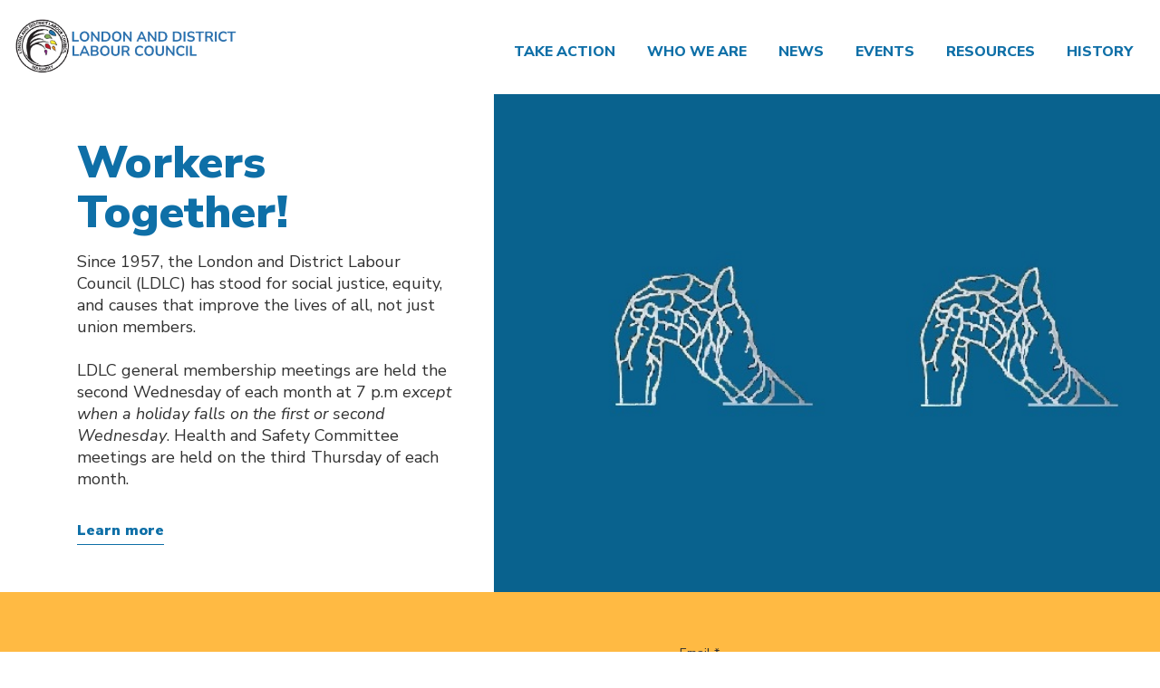

--- FILE ---
content_type: text/html; charset=UTF-8
request_url: https://londonlabour.ca/
body_size: 12075
content:
<!doctype html>
<html>
<head>
  <meta charset="utf-8">
  <meta name="viewport" content="width=device-width, initial-scale=1, shrink-to-fit=no">

  
    <link rel="stylesheet" href="https://stackpath.bootstrapcdn.com/bootstrap/4.1.3/css/bootstrap.min.css" integrity="sha384-MCw98/SFnGE8fJT3GXwEOngsV7Zt27NXFoaoApmYm81iuXoPkFOJwJ8ERdknLPMO" crossorigin="anonymous">
  <link rel="stylesheet" href="https://use.fontawesome.com/releases/v5.7.0/css/all.css" integrity="sha384-lZN37f5QGtY3VHgisS14W3ExzMWZxybE1SJSEsQp9S+oqd12jhcu+A56Ebc1zFSJ" crossorigin="anonymous">

  <!-- favicon -->
    <link rel="icon" type="image/png" sizes="32x32" href="">
  <link rel="icon" type="image/png" sizes="16x16" href="">

  <link rel="preconnect" href="https://fonts.googleapis.com">
  <link rel="preconnect" href="https://fonts.gstatic.com" crossorigin>
  <link href="https://fonts.googleapis.com/css2?family=Nunito+Sans:wght@400;700;800;900&display=swap" rel="stylesheet">
  
  
  
  <meta name='robots' content='index, follow, max-image-preview:large, max-snippet:-1, max-video-preview:-1' />
	<style>img:is([sizes="auto" i], [sizes^="auto," i]) { contain-intrinsic-size: 3000px 1500px }</style>
	    <script src="https://kit.fontawesome.com/c33a9be661.js" crossorigin="anonymous"></script>
    
	<!-- This site is optimized with the Yoast SEO plugin v26.2 - https://yoast.com/wordpress/plugins/seo/ -->
	<title>London and District Labour Council &#8211; London &amp; District Labour Council (London, ON, Canada)</title>
	<meta property="og:locale" content="en_US" />
	<meta property="og:description" content="Home page for the London and District Labour Council. London, Ontario, Canada. Since 1957, we&#039;ve been lifting everyone up!" />
	<meta property="article:publisher" content="https://www.facebook.com/londonlabour/" />
	<meta property="article:modified_time" content="2025-02-09T21:07:41+00:00" />
	<meta property="og:image" content="https://londonlabour.ca/wp-content/uploads/sites/49/2022/04/Tolpuddle-Martyrs-Monument-mod4.jpg" />
	<meta property="og:image:width" content="731" />
	<meta property="og:image:height" content="563" />
	<meta property="og:image:type" content="image/jpeg" />
	<meta name="twitter:site" content="@ldn_labour" />
	<script type="application/ld+json" class="yoast-schema-graph">{"@context":"https://schema.org","@graph":[{"@type":"WebPage","@id":"https://londonlabour.ca/","url":"https://londonlabour.ca/","name":"Home - London and District Labour Council","isPartOf":{"@id":"https://londonlabour.ca/#website"},"about":{"@id":"https://londonlabour.ca/#organization"},"primaryImageOfPage":{"@id":"https://londonlabour.ca/#primaryimage"},"image":{"@id":"https://londonlabour.ca/#primaryimage"},"thumbnailUrl":"https://londonlabour.ca/wp-content/uploads/sites/49/2022/04/Tolpuddle-Martyrs-Monument-mod4.jpg","datePublished":"2022-03-25T17:55:13+00:00","dateModified":"2025-02-09T21:07:41+00:00","description":"Home page for the London and District Labour Council. London, Ontario, Canada. Since 1957, we've been lifting everyone up!","breadcrumb":{"@id":"https://londonlabour.ca/#breadcrumb"},"inLanguage":"en-US","potentialAction":[{"@type":"ReadAction","target":["https://londonlabour.ca/"]}]},{"@type":"ImageObject","inLanguage":"en-US","@id":"https://londonlabour.ca/#primaryimage","url":"https://londonlabour.ca/wp-content/uploads/sites/49/2022/04/Tolpuddle-Martyrs-Monument-mod4.jpg","contentUrl":"https://londonlabour.ca/wp-content/uploads/sites/49/2022/04/Tolpuddle-Martyrs-Monument-mod4.jpg","width":731,"height":563,"caption":"\"Good Hands\" monument"},{"@type":"BreadcrumbList","@id":"https://londonlabour.ca/#breadcrumb","itemListElement":[{"@type":"ListItem","position":1,"name":"Home"}]},{"@type":"WebSite","@id":"https://londonlabour.ca/#website","url":"https://londonlabour.ca/","name":"London and District Labour Council","description":"London &amp; District Labour Council (London, ON, Canada)","publisher":{"@id":"https://londonlabour.ca/#organization"},"potentialAction":[{"@type":"SearchAction","target":{"@type":"EntryPoint","urlTemplate":"https://londonlabour.ca/?s={search_term_string}"},"query-input":{"@type":"PropertyValueSpecification","valueRequired":true,"valueName":"search_term_string"}}],"inLanguage":"en-US"},{"@type":"Organization","@id":"https://londonlabour.ca/#organization","name":"London and District Labour Council","url":"https://londonlabour.ca/","logo":{"@type":"ImageObject","inLanguage":"en-US","@id":"https://londonlabour.ca/#/schema/logo/image/","url":"https://londonlabour.ca/wp-content/uploads/sites/49/2022/03/London-Logo.jpg","contentUrl":"https://londonlabour.ca/wp-content/uploads/sites/49/2022/03/London-Logo.jpg","width":338,"height":328,"caption":"London and District Labour Council"},"image":{"@id":"https://londonlabour.ca/#/schema/logo/image/"},"sameAs":["https://www.facebook.com/londonlabour/","https://x.com/ldn_labour","https://www.instagram.com/ldn_labour/"]}]}</script>
	<meta name="google-site-verification" content="LyxA9j3foZOMEkTgqBw1k8H9R46X25gfQAaQw2-T6Es" />
	<!-- / Yoast SEO plugin. -->


<script type="text/javascript">
/* <![CDATA[ */
window._wpemojiSettings = {"baseUrl":"https:\/\/s.w.org\/images\/core\/emoji\/16.0.1\/72x72\/","ext":".png","svgUrl":"https:\/\/s.w.org\/images\/core\/emoji\/16.0.1\/svg\/","svgExt":".svg","source":{"concatemoji":"https:\/\/londonlabour.ca\/wp-includes\/js\/wp-emoji-release.min.js?ver=6.8.3"}};
/*! This file is auto-generated */
!function(s,n){var o,i,e;function c(e){try{var t={supportTests:e,timestamp:(new Date).valueOf()};sessionStorage.setItem(o,JSON.stringify(t))}catch(e){}}function p(e,t,n){e.clearRect(0,0,e.canvas.width,e.canvas.height),e.fillText(t,0,0);var t=new Uint32Array(e.getImageData(0,0,e.canvas.width,e.canvas.height).data),a=(e.clearRect(0,0,e.canvas.width,e.canvas.height),e.fillText(n,0,0),new Uint32Array(e.getImageData(0,0,e.canvas.width,e.canvas.height).data));return t.every(function(e,t){return e===a[t]})}function u(e,t){e.clearRect(0,0,e.canvas.width,e.canvas.height),e.fillText(t,0,0);for(var n=e.getImageData(16,16,1,1),a=0;a<n.data.length;a++)if(0!==n.data[a])return!1;return!0}function f(e,t,n,a){switch(t){case"flag":return n(e,"\ud83c\udff3\ufe0f\u200d\u26a7\ufe0f","\ud83c\udff3\ufe0f\u200b\u26a7\ufe0f")?!1:!n(e,"\ud83c\udde8\ud83c\uddf6","\ud83c\udde8\u200b\ud83c\uddf6")&&!n(e,"\ud83c\udff4\udb40\udc67\udb40\udc62\udb40\udc65\udb40\udc6e\udb40\udc67\udb40\udc7f","\ud83c\udff4\u200b\udb40\udc67\u200b\udb40\udc62\u200b\udb40\udc65\u200b\udb40\udc6e\u200b\udb40\udc67\u200b\udb40\udc7f");case"emoji":return!a(e,"\ud83e\udedf")}return!1}function g(e,t,n,a){var r="undefined"!=typeof WorkerGlobalScope&&self instanceof WorkerGlobalScope?new OffscreenCanvas(300,150):s.createElement("canvas"),o=r.getContext("2d",{willReadFrequently:!0}),i=(o.textBaseline="top",o.font="600 32px Arial",{});return e.forEach(function(e){i[e]=t(o,e,n,a)}),i}function t(e){var t=s.createElement("script");t.src=e,t.defer=!0,s.head.appendChild(t)}"undefined"!=typeof Promise&&(o="wpEmojiSettingsSupports",i=["flag","emoji"],n.supports={everything:!0,everythingExceptFlag:!0},e=new Promise(function(e){s.addEventListener("DOMContentLoaded",e,{once:!0})}),new Promise(function(t){var n=function(){try{var e=JSON.parse(sessionStorage.getItem(o));if("object"==typeof e&&"number"==typeof e.timestamp&&(new Date).valueOf()<e.timestamp+604800&&"object"==typeof e.supportTests)return e.supportTests}catch(e){}return null}();if(!n){if("undefined"!=typeof Worker&&"undefined"!=typeof OffscreenCanvas&&"undefined"!=typeof URL&&URL.createObjectURL&&"undefined"!=typeof Blob)try{var e="postMessage("+g.toString()+"("+[JSON.stringify(i),f.toString(),p.toString(),u.toString()].join(",")+"));",a=new Blob([e],{type:"text/javascript"}),r=new Worker(URL.createObjectURL(a),{name:"wpTestEmojiSupports"});return void(r.onmessage=function(e){c(n=e.data),r.terminate(),t(n)})}catch(e){}c(n=g(i,f,p,u))}t(n)}).then(function(e){for(var t in e)n.supports[t]=e[t],n.supports.everything=n.supports.everything&&n.supports[t],"flag"!==t&&(n.supports.everythingExceptFlag=n.supports.everythingExceptFlag&&n.supports[t]);n.supports.everythingExceptFlag=n.supports.everythingExceptFlag&&!n.supports.flag,n.DOMReady=!1,n.readyCallback=function(){n.DOMReady=!0}}).then(function(){return e}).then(function(){var e;n.supports.everything||(n.readyCallback(),(e=n.source||{}).concatemoji?t(e.concatemoji):e.wpemoji&&e.twemoji&&(t(e.twemoji),t(e.wpemoji)))}))}((window,document),window._wpemojiSettings);
/* ]]> */
</script>
<style id='wp-emoji-styles-inline-css' type='text/css'>

	img.wp-smiley, img.emoji {
		display: inline !important;
		border: none !important;
		box-shadow: none !important;
		height: 1em !important;
		width: 1em !important;
		margin: 0 0.07em !important;
		vertical-align: -0.1em !important;
		background: none !important;
		padding: 0 !important;
	}
</style>
<link rel='stylesheet' id='wp-block-library-css' href='https://londonlabour.ca/wp-includes/css/dist/block-library/style.min.css?ver=6.8.3' type='text/css' media='all' />
<style id='wp-block-library-theme-inline-css' type='text/css'>
.wp-block-audio :where(figcaption){color:#555;font-size:13px;text-align:center}.is-dark-theme .wp-block-audio :where(figcaption){color:#ffffffa6}.wp-block-audio{margin:0 0 1em}.wp-block-code{border:1px solid #ccc;border-radius:4px;font-family:Menlo,Consolas,monaco,monospace;padding:.8em 1em}.wp-block-embed :where(figcaption){color:#555;font-size:13px;text-align:center}.is-dark-theme .wp-block-embed :where(figcaption){color:#ffffffa6}.wp-block-embed{margin:0 0 1em}.blocks-gallery-caption{color:#555;font-size:13px;text-align:center}.is-dark-theme .blocks-gallery-caption{color:#ffffffa6}:root :where(.wp-block-image figcaption){color:#555;font-size:13px;text-align:center}.is-dark-theme :root :where(.wp-block-image figcaption){color:#ffffffa6}.wp-block-image{margin:0 0 1em}.wp-block-pullquote{border-bottom:4px solid;border-top:4px solid;color:currentColor;margin-bottom:1.75em}.wp-block-pullquote cite,.wp-block-pullquote footer,.wp-block-pullquote__citation{color:currentColor;font-size:.8125em;font-style:normal;text-transform:uppercase}.wp-block-quote{border-left:.25em solid;margin:0 0 1.75em;padding-left:1em}.wp-block-quote cite,.wp-block-quote footer{color:currentColor;font-size:.8125em;font-style:normal;position:relative}.wp-block-quote:where(.has-text-align-right){border-left:none;border-right:.25em solid;padding-left:0;padding-right:1em}.wp-block-quote:where(.has-text-align-center){border:none;padding-left:0}.wp-block-quote.is-large,.wp-block-quote.is-style-large,.wp-block-quote:where(.is-style-plain){border:none}.wp-block-search .wp-block-search__label{font-weight:700}.wp-block-search__button{border:1px solid #ccc;padding:.375em .625em}:where(.wp-block-group.has-background){padding:1.25em 2.375em}.wp-block-separator.has-css-opacity{opacity:.4}.wp-block-separator{border:none;border-bottom:2px solid;margin-left:auto;margin-right:auto}.wp-block-separator.has-alpha-channel-opacity{opacity:1}.wp-block-separator:not(.is-style-wide):not(.is-style-dots){width:100px}.wp-block-separator.has-background:not(.is-style-dots){border-bottom:none;height:1px}.wp-block-separator.has-background:not(.is-style-wide):not(.is-style-dots){height:2px}.wp-block-table{margin:0 0 1em}.wp-block-table td,.wp-block-table th{word-break:normal}.wp-block-table :where(figcaption){color:#555;font-size:13px;text-align:center}.is-dark-theme .wp-block-table :where(figcaption){color:#ffffffa6}.wp-block-video :where(figcaption){color:#555;font-size:13px;text-align:center}.is-dark-theme .wp-block-video :where(figcaption){color:#ffffffa6}.wp-block-video{margin:0 0 1em}:root :where(.wp-block-template-part.has-background){margin-bottom:0;margin-top:0;padding:1.25em 2.375em}
</style>
<style id='classic-theme-styles-inline-css' type='text/css'>
/*! This file is auto-generated */
.wp-block-button__link{color:#fff;background-color:#32373c;border-radius:9999px;box-shadow:none;text-decoration:none;padding:calc(.667em + 2px) calc(1.333em + 2px);font-size:1.125em}.wp-block-file__button{background:#32373c;color:#fff;text-decoration:none}
</style>
<style id='filebird-block-filebird-gallery-style-inline-css' type='text/css'>
ul.filebird-block-filebird-gallery{margin:auto!important;padding:0!important;width:100%}ul.filebird-block-filebird-gallery.layout-grid{display:grid;grid-gap:20px;align-items:stretch;grid-template-columns:repeat(var(--columns),1fr);justify-items:stretch}ul.filebird-block-filebird-gallery.layout-grid li img{border:1px solid #ccc;box-shadow:2px 2px 6px 0 rgba(0,0,0,.3);height:100%;max-width:100%;-o-object-fit:cover;object-fit:cover;width:100%}ul.filebird-block-filebird-gallery.layout-masonry{-moz-column-count:var(--columns);-moz-column-gap:var(--space);column-gap:var(--space);-moz-column-width:var(--min-width);columns:var(--min-width) var(--columns);display:block;overflow:auto}ul.filebird-block-filebird-gallery.layout-masonry li{margin-bottom:var(--space)}ul.filebird-block-filebird-gallery li{list-style:none}ul.filebird-block-filebird-gallery li figure{height:100%;margin:0;padding:0;position:relative;width:100%}ul.filebird-block-filebird-gallery li figure figcaption{background:linear-gradient(0deg,rgba(0,0,0,.7),rgba(0,0,0,.3) 70%,transparent);bottom:0;box-sizing:border-box;color:#fff;font-size:.8em;margin:0;max-height:100%;overflow:auto;padding:3em .77em .7em;position:absolute;text-align:center;width:100%;z-index:2}ul.filebird-block-filebird-gallery li figure figcaption a{color:inherit}

</style>
<style id='global-styles-inline-css' type='text/css'>
:root{--wp--preset--aspect-ratio--square: 1;--wp--preset--aspect-ratio--4-3: 4/3;--wp--preset--aspect-ratio--3-4: 3/4;--wp--preset--aspect-ratio--3-2: 3/2;--wp--preset--aspect-ratio--2-3: 2/3;--wp--preset--aspect-ratio--16-9: 16/9;--wp--preset--aspect-ratio--9-16: 9/16;--wp--preset--color--black: #000000;--wp--preset--color--cyan-bluish-gray: #abb8c3;--wp--preset--color--white: #ffffff;--wp--preset--color--pale-pink: #f78da7;--wp--preset--color--vivid-red: #cf2e2e;--wp--preset--color--luminous-vivid-orange: #ff6900;--wp--preset--color--luminous-vivid-amber: #fcb900;--wp--preset--color--light-green-cyan: #7bdcb5;--wp--preset--color--vivid-green-cyan: #00d084;--wp--preset--color--pale-cyan-blue: #8ed1fc;--wp--preset--color--vivid-cyan-blue: #0693e3;--wp--preset--color--vivid-purple: #9b51e0;--wp--preset--gradient--vivid-cyan-blue-to-vivid-purple: linear-gradient(135deg,rgba(6,147,227,1) 0%,rgb(155,81,224) 100%);--wp--preset--gradient--light-green-cyan-to-vivid-green-cyan: linear-gradient(135deg,rgb(122,220,180) 0%,rgb(0,208,130) 100%);--wp--preset--gradient--luminous-vivid-amber-to-luminous-vivid-orange: linear-gradient(135deg,rgba(252,185,0,1) 0%,rgba(255,105,0,1) 100%);--wp--preset--gradient--luminous-vivid-orange-to-vivid-red: linear-gradient(135deg,rgba(255,105,0,1) 0%,rgb(207,46,46) 100%);--wp--preset--gradient--very-light-gray-to-cyan-bluish-gray: linear-gradient(135deg,rgb(238,238,238) 0%,rgb(169,184,195) 100%);--wp--preset--gradient--cool-to-warm-spectrum: linear-gradient(135deg,rgb(74,234,220) 0%,rgb(151,120,209) 20%,rgb(207,42,186) 40%,rgb(238,44,130) 60%,rgb(251,105,98) 80%,rgb(254,248,76) 100%);--wp--preset--gradient--blush-light-purple: linear-gradient(135deg,rgb(255,206,236) 0%,rgb(152,150,240) 100%);--wp--preset--gradient--blush-bordeaux: linear-gradient(135deg,rgb(254,205,165) 0%,rgb(254,45,45) 50%,rgb(107,0,62) 100%);--wp--preset--gradient--luminous-dusk: linear-gradient(135deg,rgb(255,203,112) 0%,rgb(199,81,192) 50%,rgb(65,88,208) 100%);--wp--preset--gradient--pale-ocean: linear-gradient(135deg,rgb(255,245,203) 0%,rgb(182,227,212) 50%,rgb(51,167,181) 100%);--wp--preset--gradient--electric-grass: linear-gradient(135deg,rgb(202,248,128) 0%,rgb(113,206,126) 100%);--wp--preset--gradient--midnight: linear-gradient(135deg,rgb(2,3,129) 0%,rgb(40,116,252) 100%);--wp--preset--font-size--small: 13px;--wp--preset--font-size--medium: 20px;--wp--preset--font-size--large: 36px;--wp--preset--font-size--x-large: 42px;--wp--preset--spacing--20: 0.44rem;--wp--preset--spacing--30: 0.67rem;--wp--preset--spacing--40: 1rem;--wp--preset--spacing--50: 1.5rem;--wp--preset--spacing--60: 2.25rem;--wp--preset--spacing--70: 3.38rem;--wp--preset--spacing--80: 5.06rem;--wp--preset--shadow--natural: 6px 6px 9px rgba(0, 0, 0, 0.2);--wp--preset--shadow--deep: 12px 12px 50px rgba(0, 0, 0, 0.4);--wp--preset--shadow--sharp: 6px 6px 0px rgba(0, 0, 0, 0.2);--wp--preset--shadow--outlined: 6px 6px 0px -3px rgba(255, 255, 255, 1), 6px 6px rgba(0, 0, 0, 1);--wp--preset--shadow--crisp: 6px 6px 0px rgba(0, 0, 0, 1);}:where(.is-layout-flex){gap: 0.5em;}:where(.is-layout-grid){gap: 0.5em;}body .is-layout-flex{display: flex;}.is-layout-flex{flex-wrap: wrap;align-items: center;}.is-layout-flex > :is(*, div){margin: 0;}body .is-layout-grid{display: grid;}.is-layout-grid > :is(*, div){margin: 0;}:where(.wp-block-columns.is-layout-flex){gap: 2em;}:where(.wp-block-columns.is-layout-grid){gap: 2em;}:where(.wp-block-post-template.is-layout-flex){gap: 1.25em;}:where(.wp-block-post-template.is-layout-grid){gap: 1.25em;}.has-black-color{color: var(--wp--preset--color--black) !important;}.has-cyan-bluish-gray-color{color: var(--wp--preset--color--cyan-bluish-gray) !important;}.has-white-color{color: var(--wp--preset--color--white) !important;}.has-pale-pink-color{color: var(--wp--preset--color--pale-pink) !important;}.has-vivid-red-color{color: var(--wp--preset--color--vivid-red) !important;}.has-luminous-vivid-orange-color{color: var(--wp--preset--color--luminous-vivid-orange) !important;}.has-luminous-vivid-amber-color{color: var(--wp--preset--color--luminous-vivid-amber) !important;}.has-light-green-cyan-color{color: var(--wp--preset--color--light-green-cyan) !important;}.has-vivid-green-cyan-color{color: var(--wp--preset--color--vivid-green-cyan) !important;}.has-pale-cyan-blue-color{color: var(--wp--preset--color--pale-cyan-blue) !important;}.has-vivid-cyan-blue-color{color: var(--wp--preset--color--vivid-cyan-blue) !important;}.has-vivid-purple-color{color: var(--wp--preset--color--vivid-purple) !important;}.has-black-background-color{background-color: var(--wp--preset--color--black) !important;}.has-cyan-bluish-gray-background-color{background-color: var(--wp--preset--color--cyan-bluish-gray) !important;}.has-white-background-color{background-color: var(--wp--preset--color--white) !important;}.has-pale-pink-background-color{background-color: var(--wp--preset--color--pale-pink) !important;}.has-vivid-red-background-color{background-color: var(--wp--preset--color--vivid-red) !important;}.has-luminous-vivid-orange-background-color{background-color: var(--wp--preset--color--luminous-vivid-orange) !important;}.has-luminous-vivid-amber-background-color{background-color: var(--wp--preset--color--luminous-vivid-amber) !important;}.has-light-green-cyan-background-color{background-color: var(--wp--preset--color--light-green-cyan) !important;}.has-vivid-green-cyan-background-color{background-color: var(--wp--preset--color--vivid-green-cyan) !important;}.has-pale-cyan-blue-background-color{background-color: var(--wp--preset--color--pale-cyan-blue) !important;}.has-vivid-cyan-blue-background-color{background-color: var(--wp--preset--color--vivid-cyan-blue) !important;}.has-vivid-purple-background-color{background-color: var(--wp--preset--color--vivid-purple) !important;}.has-black-border-color{border-color: var(--wp--preset--color--black) !important;}.has-cyan-bluish-gray-border-color{border-color: var(--wp--preset--color--cyan-bluish-gray) !important;}.has-white-border-color{border-color: var(--wp--preset--color--white) !important;}.has-pale-pink-border-color{border-color: var(--wp--preset--color--pale-pink) !important;}.has-vivid-red-border-color{border-color: var(--wp--preset--color--vivid-red) !important;}.has-luminous-vivid-orange-border-color{border-color: var(--wp--preset--color--luminous-vivid-orange) !important;}.has-luminous-vivid-amber-border-color{border-color: var(--wp--preset--color--luminous-vivid-amber) !important;}.has-light-green-cyan-border-color{border-color: var(--wp--preset--color--light-green-cyan) !important;}.has-vivid-green-cyan-border-color{border-color: var(--wp--preset--color--vivid-green-cyan) !important;}.has-pale-cyan-blue-border-color{border-color: var(--wp--preset--color--pale-cyan-blue) !important;}.has-vivid-cyan-blue-border-color{border-color: var(--wp--preset--color--vivid-cyan-blue) !important;}.has-vivid-purple-border-color{border-color: var(--wp--preset--color--vivid-purple) !important;}.has-vivid-cyan-blue-to-vivid-purple-gradient-background{background: var(--wp--preset--gradient--vivid-cyan-blue-to-vivid-purple) !important;}.has-light-green-cyan-to-vivid-green-cyan-gradient-background{background: var(--wp--preset--gradient--light-green-cyan-to-vivid-green-cyan) !important;}.has-luminous-vivid-amber-to-luminous-vivid-orange-gradient-background{background: var(--wp--preset--gradient--luminous-vivid-amber-to-luminous-vivid-orange) !important;}.has-luminous-vivid-orange-to-vivid-red-gradient-background{background: var(--wp--preset--gradient--luminous-vivid-orange-to-vivid-red) !important;}.has-very-light-gray-to-cyan-bluish-gray-gradient-background{background: var(--wp--preset--gradient--very-light-gray-to-cyan-bluish-gray) !important;}.has-cool-to-warm-spectrum-gradient-background{background: var(--wp--preset--gradient--cool-to-warm-spectrum) !important;}.has-blush-light-purple-gradient-background{background: var(--wp--preset--gradient--blush-light-purple) !important;}.has-blush-bordeaux-gradient-background{background: var(--wp--preset--gradient--blush-bordeaux) !important;}.has-luminous-dusk-gradient-background{background: var(--wp--preset--gradient--luminous-dusk) !important;}.has-pale-ocean-gradient-background{background: var(--wp--preset--gradient--pale-ocean) !important;}.has-electric-grass-gradient-background{background: var(--wp--preset--gradient--electric-grass) !important;}.has-midnight-gradient-background{background: var(--wp--preset--gradient--midnight) !important;}.has-small-font-size{font-size: var(--wp--preset--font-size--small) !important;}.has-medium-font-size{font-size: var(--wp--preset--font-size--medium) !important;}.has-large-font-size{font-size: var(--wp--preset--font-size--large) !important;}.has-x-large-font-size{font-size: var(--wp--preset--font-size--x-large) !important;}
:where(.wp-block-post-template.is-layout-flex){gap: 1.25em;}:where(.wp-block-post-template.is-layout-grid){gap: 1.25em;}
:where(.wp-block-columns.is-layout-flex){gap: 2em;}:where(.wp-block-columns.is-layout-grid){gap: 2em;}
:root :where(.wp-block-pullquote){font-size: 1.5em;line-height: 1.6;}
</style>
<link rel='stylesheet' id='parent-style-css' href='https://londonlabour.ca/wp-content/themes/canadian-labour-congress/assets/css/style.css?ver=2.1.3.59' type='text/css' media='all' />
<link rel='stylesheet' id='child-style-css' href='https://londonlabour.ca/wp-content/themes/clc-union/assets/css/theme.css?ver=1.0.15' type='text/css' media='all' />
<link rel='stylesheet' id='child-style_ie-fixes-css' href='https://londonlabour.ca/wp-content/themes/clc-union/assets/css/IE_fixes.css?ver=1.0.15' type='text/css' media='all' />
<link rel='stylesheet' id='clc-css' href='https://londonlabour.ca/wp-content/themes/canadian-labour-congress/assets/css/style.css?ver=1.0.15' type='text/css' media='all' />
<script type="text/javascript" src="https://londonlabour.ca/wp-includes/js/jquery/jquery.min.js?ver=3.7.1" id="jquery-core-js"></script>
<script type="text/javascript" src="https://londonlabour.ca/wp-includes/js/jquery/jquery-migrate.min.js?ver=3.4.1" id="jquery-migrate-js"></script>
<link rel="https://api.w.org/" href="https://londonlabour.ca/wp-json/" /><link rel="alternate" title="JSON" type="application/json" href="https://londonlabour.ca/wp-json/wp/v2/pages/46" /><link rel="EditURI" type="application/rsd+xml" title="RSD" href="https://londonlabour.ca/xmlrpc.php?rsd" />
<link rel='shortlink' href='https://londonlabour.ca/' />
<link rel="alternate" title="oEmbed (JSON)" type="application/json+oembed" href="https://londonlabour.ca/wp-json/oembed/1.0/embed?url=https%3A%2F%2Flondonlabour.ca%2F" />
<link rel="alternate" title="oEmbed (XML)" type="text/xml+oembed" href="https://londonlabour.ca/wp-json/oembed/1.0/embed?url=https%3A%2F%2Flondonlabour.ca%2F&#038;format=xml" />
<link rel="icon" href="https://londonlabour.ca/wp-content/uploads/sites/49/2022/04/cropped-London-Favicon-32x32.jpg" sizes="32x32" />
<link rel="icon" href="https://londonlabour.ca/wp-content/uploads/sites/49/2022/04/cropped-London-Favicon-192x192.jpg" sizes="192x192" />
<link rel="apple-touch-icon" href="https://londonlabour.ca/wp-content/uploads/sites/49/2022/04/cropped-London-Favicon-180x180.jpg" />
<meta name="msapplication-TileImage" content="https://londonlabour.ca/wp-content/uploads/sites/49/2022/04/cropped-London-Favicon-270x270.jpg" />

</head>


<body class="home wp-singular page-template page-template-front-page page-template-front-page-php page page-id-46 wp-embed-responsive wp-theme-canadian-labour-congress wp-child-theme-clc-union clc-union theme-option-layout-1 ">

  
<header class="clc-union__header">

<nav class="clc-union__navbar navbar navbar-expand-lg">
  <div class="clc-union__header-top">
    <a class="clc-union-header__logo" href="https://londonlabour.ca"><img src="https://londonlabour.ca/wp-content/uploads/sites/49/2022/04/ldlc-permanent-logo_withtext_resize.png" alt="London and District Labour Council Logo"/> </a>
    <button class="navbar-toggler clc-header__left d-block d-lg-none collapsed" type="button" data-toggle="collapse" data-target="#navbarMain" aria-controls="navbarMain" aria-expanded="false" aria-label="Toggle navigation">
      <span class="navbar-toggler-icon"><i class="fas fa-bars"></i><i class="fas fa-times"></i></span>
    </button>
  </div>

  <div class="collapse navbar-collapse navbar-menu union-navbar-menu" id="navbarMain">
    <div class="union-navbar-inner-container">
      <ul id="menu-menu-1" class="union-menu"><li id="menu-item-61" class="menu-item menu-item-type-post_type menu-item-object-page menu-item-61"><a href="https://londonlabour.ca/take-action/">Take Action</a></li>
<li id="menu-item-63" class="menu-item menu-item-type-post_type menu-item-object-page menu-item-63"><a href="https://londonlabour.ca/who-we-are/">Who We Are</a></li>
<li id="menu-item-58" class="menu-item menu-item-type-post_type menu-item-object-page menu-item-58"><a href="https://londonlabour.ca/news/">News</a></li>
<li id="menu-item-57" class="menu-item menu-item-type-post_type menu-item-object-page menu-item-57"><a href="https://londonlabour.ca/events/">Events</a></li>
<li id="menu-item-59" class="menu-item menu-item-type-post_type menu-item-object-page menu-item-59"><a href="https://londonlabour.ca/resources/">Resources</a></li>
<li id="menu-item-156" class="menu-item menu-item-type-post_type menu-item-object-page menu-item-156"><a href="https://londonlabour.ca/history/">History</a></li>
</ul>            <div class="clc-union__header-footer">
        <a href="tel:Use the <a href="https://londonlabour.ca/campaigns/get-involved-with-ldlc/">Take Action</a> link to contact us<br />
<a href="https://www.youtube.com/@LondonandDistrictLabourCouncil">LDLC YouTube</a>">Use the <a href="https://londonlabour.ca/campaigns/get-involved-with-ldlc/">Take Action</a> link to contact us<br />
<a href="https://www.youtube.com/@LondonandDistrictLabourCouncil">LDLC YouTube</a></a>
        <p>
          London and District Labour Council<br />PO Box 52062 RPO Commissioners          <br>London, ON N6C 0A1        </p>
        <div class="d-flex">
        <a href="https://www.facebook.com/londonlabour" class="clc-nav__social" target="_blank" aria-label="Facebook"><i class="fab fa-facebook-f"></i></a>            <a href="https://twitter.com/ldn_labour" class="clc-nav__social" target="_blank" aria-label="Twitter"><i class="fab fa-twitter"></i></a>            <a href="https://www.instagram.com/ldn_labour" class="clc-nav__social" target="_blank" aria-label="Instagram"><i class="fab fa-instagram"></i></a>          </div>
      </div> 
    </div>
 
  </div>

</nav>

</header>
<section class="union-homepage__union-main-banner">
  <div class="container">
    <div class="row union-main-banner__row">
        <div class="col-md-7 order-md-2 col-sm--full-width union-main-banner__image-container">
          <img width="731" height="563" src="https://londonlabour.ca/wp-content/uploads/sites/49/2022/04/Tolpuddle-Martyrs-Monument-mod4.jpg" class="union-main-banner__image" alt="&quot;Good Hands&quot; monument" decoding="async" fetchpriority="high" srcset="https://londonlabour.ca/wp-content/uploads/sites/49/2022/04/Tolpuddle-Martyrs-Monument-mod4.jpg 731w, https://londonlabour.ca/wp-content/uploads/sites/49/2022/04/Tolpuddle-Martyrs-Monument-mod4-300x231.jpg 300w, https://londonlabour.ca/wp-content/uploads/sites/49/2022/04/Tolpuddle-Martyrs-Monument-mod4-260x200.jpg 260w" sizes="(max-width: 731px) 100vw, 731px" />        </div>
        <div class="col-md-5 order-md-1 union-main-banner__container ">
          <h1 class="union-main-banner__title">Workers Together!</h1>
          <p class="union-main-banner__content">Since 1957, the London and District Labour Council (LDLC) has stood for social justice, equity, and causes that improve the lives of all, not just union members.<br /><br />LDLC general membership meetings are held the second Wednesday of each month at 7 p.m <i>except when a holiday falls on the first or second Wednesday</i>. Health and Safety Committee meetings are held on the third Thursday of each month.<br /></p>

                      <a href="https://londonlabour.ca/who-we-are/" class="btn clc-button section__seemore section__seemore--underline">Learn more</a>
                  </div>
    </div>
  </div>  
</section>

<section class="newsletter-cta__section">
  <div class="container">
    <div class="row newsletter-cta__row">
      <div class="col-md-6 newsletter-cta__content-column">
        <img class="newsletter-cta__icon" src="https://londonlabour.ca/wp-content/themes/clc-union/assets/img/newsletter-icon@2x.png" alt="Email image" />
        <div class="newsletter-cta__content">
          <h2 class="newsletter-cta__header">
            Stay Informed with LDLC          </h2>
          <p>
            <p>Sign up for email updates.</p>
          </p>
        </div>  
      </div>
      <div class="col-md-5 offset-md-1 clc-action-form">
        <div class="union-newsletter-cta__cta-form">
            <link href='' rel='stylesheet' type='text/css' /><script src='https://actionnetwork.org/widgets/v4/form/newsletter-41?format=js&source=widget'></script><div id='can-form-area-newsletter-41' style='width: 100%'><!-- this div is the target for our HTML insertion --></div>        </div>
      </div>
    </div>
  </div>


</section>
<section class="homepage-news__section">
<div class="container">
  <div class="section__title">
    <h2> News </h2>
  </div>
	<div class="row clc-tiles">
     

  <div class="clc-tile col-md-6 col-lg-4 ">     
    <article class="card clc-card clc-card--post is--vertical h-100  pb-4 ">
              <div class="clc-card__image  mt-3 clc-card__image--clc-news">

                    <a href="/clc-news/?id=20614" aria-hidden="true" role="presentation">
             
                <img width="300" height="200" src="https://canadianlabour.ca/wp-content/uploads/2023/09/clc-flag-1024x702-1-400x274.png" class="attachment-medium size-medium" alt="" loading="lazy">
                                    </a>
        </div>
            <div class="card-body clc-card__body d-flex w-100 flex-column card--spacing ">
        <div class="card-overflow-container" data-height="240" style="max-height: 240px;">
                                                      <h2 class="card-title">Statement – On the Canada–China Strategic Partnership</h2>
                                <div class=" clc-date ">January 16, 2026</div>
                                         
            <span class="card-text">Today’s announcement of a new strategic partnership between the Government of Canada and the People’s&hellip;</span>
                            </div>
        
      </div>
      <a href="/clc-news/?id=20614" class="overlay-link"><div class="sr-only">Click to open the link</div></a>
    </article>


    </div>

   

  <div class="clc-tile col-md-6 col-lg-4 ">     
    <article class="card clc-card clc-card--post is--vertical h-100  pb-4 ">
              <div class="clc-card__image  mt-3 clc-card__image--clc-news">

                    <a href="/clc-news/?id=20603" aria-hidden="true" role="presentation">
             
                <img width="300" height="200" src="https://canadianlabour.ca/wp-content/uploads/2026/01/Image-3-400x300.jpg" class="attachment-medium size-medium" alt="" loading="lazy">
                                    </a>
        </div>
            <div class="card-body clc-card__body d-flex w-100 flex-column card--spacing ">
        <div class="card-overflow-container" data-height="240" style="max-height: 240px;">
                                                      <h2 class="card-title">Workers Must Come First in CUSMA — No Trade Deal at the Expense of Jobs, Industry, or Public Services</h2>
                                <div class=" clc-date ">January 15, 2026</div>
                                         
            <span class="card-text">OTTAWA – Today, Canada’s unions met Minister Dominic LeBlanc, Minister responsible for Canada-U.S. Trade, Intergovernmental&hellip;</span>
                            </div>
        
      </div>
      <a href="/clc-news/?id=20603" class="overlay-link"><div class="sr-only">Click to open the link</div></a>
    </article>


    </div>

   

  <div class="clc-tile col-md-6 col-lg-4 ">     
    <article class="card clc-card clc-card--post is--vertical h-100  pb-4 ">
              <div class="clc-card__image  mt-3 clc-card__image--clc-news">

                    <a href="/clc-news/?id=20574" aria-hidden="true" role="presentation">
             
                <img width="300" height="200" src="https://canadianlabour.ca/wp-content/uploads/2026/01/Edu_RetirementWebinar_Banner_v02-400x210.jpg" class="attachment-medium size-medium" alt="Older adult using a laptop at home" loading="lazy">
                                    </a>
        </div>
            <div class="card-body clc-card__body d-flex w-100 flex-column card--spacing ">
        <div class="card-overflow-container" data-height="240" style="max-height: 240px;">
                                                      <h2 class="card-title">Canadian Labour Congress Launches New Webinar Series: The Issues and You</h2>
                                <div class=" clc-date ">January 9, 2026</div>
                                         
            <span class="card-text">The Canadian Labour Congress (CLC) is launching a new webinar series in 2026, The Issues&hellip;</span>
                            </div>
        
      </div>
      <a href="/clc-news/?id=20574" class="overlay-link"><div class="sr-only">Click to open the link</div></a>
    </article>


    </div>

   

  <div class="clc-tile col-md-6 col-lg-4 ">     
    <article class="card clc-card clc-card--post is--vertical h-100  pb-4 ">
              <div class="clc-card__image  mt-3 clc-card__image--clc-news">

                    <a href="/clc-news/?id=20548" aria-hidden="true" role="presentation">
             
                <img width="300" height="200" src="https://canadianlabour.ca/wp-content/uploads/2026/01/flag-34776_1280-400x266.jpg" class="attachment-medium size-medium" alt="" loading="lazy">
                                    </a>
        </div>
            <div class="card-body clc-card__body d-flex w-100 flex-column card--spacing ">
        <div class="card-overflow-container" data-height="240" style="max-height: 240px;">
                                                      <h2 class="card-title">Canadian Labour Congress Joins International Labour Movement in Condemning U.S. Military Aggression and Violation of Venezuela’s Sovereignty</h2>
                                <div class=" clc-date ">January 5, 2026</div>
                                         
            <span class="card-text">The Canadian Labour Congress (CLC) joins the international labour movement, including the International Trade Union&hellip;</span>
                            </div>
        
      </div>
      <a href="/clc-news/?id=20548" class="overlay-link"><div class="sr-only">Click to open the link</div></a>
    </article>


    </div>

   

  <div class="clc-tile col-md-6 col-lg-4 ">     
    <article class="card clc-card clc-card--post is--vertical h-100  pb-4 ">
              <div class="clc-card__image  mt-3 clc-card__image--clc-news">

                    <a href="/clc-news/?id=20520" aria-hidden="true" role="presentation">
             
                <img width="300" height="200" src="https://canadianlabour.ca/wp-content/uploads/2025/12/MigrantWorkersDay_1920x1080_EN-400x225.png" class="attachment-medium size-medium" alt="" loading="lazy">
                                    </a>
        </div>
            <div class="card-body clc-card__body d-flex w-100 flex-column card--spacing ">
        <div class="card-overflow-container" data-height="240" style="max-height: 240px;">
                                                      <h2 class="card-title">Migrant workers deserve equal rights and opportunities</h2>
                                <div class=" clc-date ">December 18, 2025</div>
                                         
            <span class="card-text">Canada’s unions are marking International Migrants Day by continuing to call for equal rights and&hellip;</span>
                            </div>
        
      </div>
      <a href="/clc-news/?id=20520" class="overlay-link"><div class="sr-only">Click to open the link</div></a>
    </article>


    </div>

   

  <div class="clc-tile col-md-6 col-lg-4 ">     
    <article class="card clc-card clc-card--post is--vertical h-100  pb-4 ">
              <div class="clc-card__image  mt-3 clc-card__image--clc-news">

                    <a href="/clc-news/?id=20538" aria-hidden="true" role="presentation">
             
                <img width="300" height="200" src="https://canadianlabour.ca/wp-content/uploads/2025/12/2012-026-400x300.jpg" class="attachment-medium size-medium" alt="" loading="lazy">
                                    </a>
        </div>
            <div class="card-body clc-card__body d-flex w-100 flex-column card--spacing ">
        <div class="card-overflow-container" data-height="240" style="max-height: 240px;">
                                                      <h2 class="card-title">Result of judicial review further strengthens the need for an empowered CORE to ensure corporate accountability of Canadian companies</h2>
                                <div class=" clc-date ">December 17, 2025</div>
                                         
            <span class="card-text">As part of a longstanding commitment to improving living and working conditions for Bangladeshi garment&hellip;</span>
                            </div>
        
      </div>
      <a href="/clc-news/?id=20538" class="overlay-link"><div class="sr-only">Click to open the link</div></a>
    </article>


    </div>

  	</div>
  <div class="row">
    <div class="col-12 d-flex justify-content-center">
      <a href=/news class="btn clc-button section__seemore section__seemore--underline">See All News</a>
    </div>
  </div>


</div>
</section>

<section class="homepage-action__section">

  <div class="container">
    <div class="section__title">
      <h2> Take Action </h2>
    </div>
    </div>

  <div class="container">
          <div class="row">
              <div class="container wide-action-card">
      <div class="row">
                
        <div class="col-lg-7 col-xl-8 wide-action-card__image">
          <div class="wide-action-card__image">
            <img width="731" height="563" src="https://londonlabour.ca/wp-content/uploads/sites/49/2022/04/Tolpuddle-Martyrs-Monument-mod4.jpg" class="attachment-large size-large wp-post-image" alt="&quot;Good Hands&quot; monument" decoding="async" srcset="https://londonlabour.ca/wp-content/uploads/sites/49/2022/04/Tolpuddle-Martyrs-Monument-mod4.jpg 731w, https://londonlabour.ca/wp-content/uploads/sites/49/2022/04/Tolpuddle-Martyrs-Monument-mod4-300x231.jpg 300w, https://londonlabour.ca/wp-content/uploads/sites/49/2022/04/Tolpuddle-Martyrs-Monument-mod4-260x200.jpg 260w" sizes="(max-width: 731px) 100vw, 731px" />          </div>
        </div>

        <div class="col-md-12 col-xl-4 col-lg-5 wide-action-card__content-container">
          <h2 class="card-title mb-3">Get Involved with LDLC!</h2>
          <p class="wide-action-card__content">Would you like to join a committee? Do you need to contact us? Are you willing to volunteer at the&hellip;</p>
          <a href="https://londonlabour.ca/campaigns/get-involved-with-ldlc/" class="btn btn-primary clc-button clc-button--inverted">
            Sign Petition          </a>
        </div>

      </div>
      <a href="https://londonlabour.ca/campaigns/get-involved-with-ldlc/" class="overlay-link"></a>
    </div>    <div class="container wide-action-card">
      <div class="row">
                
        <div class="col-lg-7 col-xl-8 wide-action-card__image">
          <div class="wide-action-card__image">
            <img/>          </div>
        </div>

        <div class="col-md-12 col-xl-4 col-lg-5 wide-action-card__content-container">
          <h2 class="card-title mb-3">Laurentian Faculty on Strike: Support Jointly Sponsored Pension Plans</h2>
          <p class="wide-action-card__content">Solidarity with Laurentian University Faculty Association members The following is from OCUFA: Laurentian University faculty, academic librarians and professional academic staff members are on&hellip;</p>
          <a href="https://londonlabour.ca/campaigns/laurentian-faculty-on-strike-support-jointly-sponsored-pension-plans/" class="btn btn-primary clc-button clc-button--inverted">
            View Action          </a>
        </div>

      </div>
      <a href="https://londonlabour.ca/campaigns/laurentian-faculty-on-strike-support-jointly-sponsored-pension-plans/" class="overlay-link"></a>
    </div>
        <div class="col-12 d-flex justify-content-center">
          <a href="/take-action" class="btn clc-button section__seemore section__seemore--underline">See All Actions</a>
        </div>
      </div>
    </div>
  </section>



<section class="homepage-event__section">
  <div class="container">
    <div class="section__title">
      <h2> Events </h2>
    </div>
	  <div class="row clc-tiles">
      
        <div class="clc-tile col-md-6 col-lg-4 ">
          
    <article class="card clc-card clc-card--events is--vertical h-100  pb-4 ">
              <div class="clc-card__image clc-card__image--placeholder mt-3 ">

                    <a href="https://londonlabour.ca/events/geco-motivators-meeting/" aria-hidden="true" role="presentation">
                      </a>
        </div>
            <div class="card-body clc-card__body d-flex w-100 flex-column card--spacing ">
        <div class="card-overflow-container" data-height="200" style="max-height: 200px;">
                                                      <h2 class="card-title">GECO Motivators Meeting</h2>
                                <div class=" clc-date ">January 22, 2026</div>
                                                              <div class="clc-card__address">635 Wilton Grove Road, London, ON</div>
                  </div>
                  <a href="https://londonlabour.ca/events/geco-motivators-meeting/" class="btn btn-primary clc-button clc-button--inverted" aria-label="Read GECO Motivators Meeting">
                          View Event              <i class=""></i>
                      </a>
        
      </div>
      <a href="https://londonlabour.ca/events/geco-motivators-meeting/" class="overlay-link"><div class="sr-only">Click to open the link</div></a>
    </article>


          </div>

      
        <div class="clc-tile col-md-6 col-lg-4 ">
          
    <article class="card clc-card clc-card--events is--vertical h-100  pb-4 ">
              <div class="clc-card__image  mt-3 ">

                    <a href="https://londonlabour.ca/events/ontario-health-coalition-health-action-assembly-2/" aria-hidden="true" role="presentation">
            <img width="1024" height="341" src="https://londonlabour.ca/wp-content/uploads/sites/49/2024/03/logo_ohc_border-1024x341.png" class="attachment-large size-large" alt="Ontario Health Coalition" style="object-position:50% 50%;" decoding="async" srcset="https://londonlabour.ca/wp-content/uploads/sites/49/2024/03/logo_ohc_border-1024x341.png 1024w, https://londonlabour.ca/wp-content/uploads/sites/49/2024/03/logo_ohc_border-300x100.png 300w, https://londonlabour.ca/wp-content/uploads/sites/49/2024/03/logo_ohc_border-768x256.png 768w, https://londonlabour.ca/wp-content/uploads/sites/49/2024/03/logo_ohc_border-600x200.png 600w, https://londonlabour.ca/wp-content/uploads/sites/49/2024/03/logo_ohc_border.png 1200w" sizes="(max-width: 1024px) 100vw, 1024px" />          </a>
        </div>
            <div class="card-body clc-card__body d-flex w-100 flex-column card--spacing ">
        <div class="card-overflow-container" data-height="200" style="max-height: 200px;">
                                                      <h2 class="card-title">Ontario Health Coalition: Health Action Assembly</h2>
                                <div class=" clc-date ">January 24, 2026</div>
                                                              <div class="clc-card__address">20 Grosvenor Street, Toronto, ON</div>
                  </div>
                  <a href="https://londonlabour.ca/events/ontario-health-coalition-health-action-assembly-2/" class="btn btn-primary clc-button clc-button--inverted" aria-label="Read Ontario Health Coalition: Health Action Assembly">
                          View Event              <i class=""></i>
                      </a>
        
      </div>
      <a href="https://londonlabour.ca/events/ontario-health-coalition-health-action-assembly-2/" class="overlay-link"><div class="sr-only">Click to open the link</div></a>
    </article>


          </div>

      
        <div class="clc-tile col-md-6 col-lg-4 ">
          
    <article class="card clc-card clc-card--events is--vertical h-100  pb-4 ">
              <div class="clc-card__image  mt-3 ">

                    <a href="https://londonlabour.ca/events/ldlc-feb-11-2026-hybrid-general-meeting/" aria-hidden="true" role="presentation">
            <img width="731" height="563" src="https://londonlabour.ca/wp-content/uploads/sites/49/2022/04/Tolpuddle-Martyrs-Monument-mod4.jpg" class="attachment-large size-large" alt="&quot;Good Hands&quot; monument" style="object-position:50% 50%;" decoding="async" srcset="https://londonlabour.ca/wp-content/uploads/sites/49/2022/04/Tolpuddle-Martyrs-Monument-mod4.jpg 731w, https://londonlabour.ca/wp-content/uploads/sites/49/2022/04/Tolpuddle-Martyrs-Monument-mod4-300x231.jpg 300w, https://londonlabour.ca/wp-content/uploads/sites/49/2022/04/Tolpuddle-Martyrs-Monument-mod4-260x200.jpg 260w" sizes="(max-width: 731px) 100vw, 731px" />          </a>
        </div>
            <div class="card-body clc-card__body d-flex w-100 flex-column card--spacing ">
        <div class="card-overflow-container" data-height="200" style="max-height: 200px;">
                                                      <h2 class="card-title">LDLC Feb 11, 2026 Hybrid General Meeting</h2>
                                <div class=" clc-date ">February 11, 2026</div>
                                                              <div class="clc-card__address">1092 Dearness Drive, London, ON</div>
                  </div>
                  <a href="https://londonlabour.ca/events/ldlc-feb-11-2026-hybrid-general-meeting/" class="btn btn-primary clc-button clc-button--inverted" aria-label="Read LDLC Feb 11, 2026 Hybrid General Meeting">
                          View Event              <i class=""></i>
                      </a>
        
      </div>
      <a href="https://londonlabour.ca/events/ldlc-feb-11-2026-hybrid-general-meeting/" class="overlay-link"><div class="sr-only">Click to open the link</div></a>
    </article>


          </div>

            <div class="col-12 d-flex justify-content-center">
        <a href="/events" class="btn clc-button section__seemore section__seemore--underline">
          See All Events        </a>
      </div>
    </div>
  </div>
</section>




<footer class="clc-union__union-footer">
  <div class="container union-footer__menu">
    <div class="row">

      <div class="col-md-6">
                  <div class="mb-5">
            <p>
              We are a member of            </p>
                          <a href="https://canadianlabour.ca/" class="footer__link" target="_blank">Canadian Labour Congress</a>
                          <a href="https://ofl.ca/" class="footer__link" target="_blank">Ontario Federation of Labour</a>
                      </div>
              </div>

      <div class="col-md-6 mb-5 mb-md-0 d-flex align-items-md-end flex-column">
        <p class="text-align-md-right text-md-right">
          Use the <a href="https://londonlabour.ca/campaigns/get-involved-with-ldlc/">Take Action</a> link to contact us<br />
<a href="https://www.youtube.com/@LondonandDistrictLabourCouncil">LDLC YouTube</a>          <br>London and District Labour Council<br />PO Box 52062 RPO Commissioners          <br>London, ON N6C 0A1        </p>
      </div>

      <div class="col-md-6 mb-5 mb-md-0">
        <a href="https://canadianlabour.ca/privacy-policy/" class="footer__link--privacy" target="_blank">Privacy Policy</a>
        <!-- <a href="/member-portal" class="btn clc-button section__seemore section__seemore--underline section__seemore--secondary">Member Portal</a> -->
      </div>

      <div class="col-md-6 d-flex align-items-md-end flex-column">
        <div class="d-flex">
          <a href="https://www.facebook.com/londonlabour" class="clc-nav__social" target="_blank" aria-label="Facebook"><i class="fab fa-facebook-f"></i></a>          <a href="https://twitter.com/ldn_labour" class="clc-nav__social" target="_blank" aria-label="Twitter"><i class="fab fa-twitter"></i></a>          <a href="https://www.instagram.com/ldn_labour" class="clc-nav__social" target="_blank" aria-label="Instagram"><i class="fab fa-instagram"></i></a>                  </div>
      </div>

    </div>
  </div>
</footer>



<script>
  // For hustle popup
  const matches = "<link href='' rel='stylesheet' type='text/css' /><script src='https://actionnetwork.org/widgets/v4/form/newsletter-pop-up-22?format=js&source=widget'><\/script><div id='can-form-area-newsletter-pop-up-22' style='width: 100%'><!-- this div is the target for our HTML insertion --></div> ";
</script>

<script>
	    
	    console.log("union theme");
	    // Get the iframe element

// Define a function to manipulate the iframe content
function manipulateIframeContent() {
    // Get the iframe element
    var iframe = document.getElementById('can_embed_iframe');

    // Check if the iframe is available
    if (iframe) {
        // Listen for the load event on the iframe
        iframe.onload = function() {
            // Access the content window of the iframe
            var iframeContent = iframe.contentWindow;

            // Find the label element within the iframe content
            var label = iframeContent.document.querySelector('.donate_amount');

            // Get the text content of the label
            var labelText = label.textContent;

            // Replace "CAD" with "$"
            labelText = labelText.replace('CAD', '$');

            // Update the label's text content with the modified text
            label.textContent = labelText;
        };
    } else {
	    console.log("no iframe");
    }
}

// Wait for the DOMContentLoaded event before manipulating the iframe content
document.addEventListener('DOMContentLoaded', function() {
    manipulateIframeContent();
});


console.log(label);

</script>


<script src="https://code.jquery.com/jquery-3.3.1.min.js" integrity="sha256-FgpCb/KJQlLNfOu91ta32o/NMZxltwRo8QtmkMRdAu8=" crossorigin="anonymous"></script>
<script src="https://cdnjs.cloudflare.com/ajax/libs/popper.js/1.14.3/umd/popper.min.js" integrity="sha384-ZMP7rVo3mIykV+2+9J3UJ46jBk0WLaUAdn689aCwoqbBJiSnjAK/l8WvCWPIPm49" crossorigin="anonymous"></script>
<script src="https://stackpath.bootstrapcdn.com/bootstrap/4.1.3/js/bootstrap.min.js" integrity="sha384-ChfqqxuZUCnJSK3+MXmPNIyE6ZbWh2IMqE241rYiqJxyMiZ6OW/JmZQ5stwEULTy" crossorigin="anonymous"></script>
<script type="speculationrules">
{"prefetch":[{"source":"document","where":{"and":[{"href_matches":"\/*"},{"not":{"href_matches":["\/wp-*.php","\/wp-admin\/*","\/wp-content\/uploads\/sites\/49\/*","\/wp-content\/*","\/wp-content\/plugins\/*","\/wp-content\/themes\/clc-union\/*","\/wp-content\/themes\/canadian-labour-congress\/*","\/*\\?(.+)"]}},{"not":{"selector_matches":"a[rel~=\"nofollow\"]"}},{"not":{"selector_matches":".no-prefetch, .no-prefetch a"}}]},"eagerness":"conservative"}]}
</script>
<script type="text/javascript" src="https://londonlabour.ca/wp-content/themes/clc-union/assets/js/main.js?ver=1.0.15" id="main-child-js"></script>
<script type="text/javascript" src="https://londonlabour.ca/wp-content/themes/canadian-labour-congress/assets/js/superclamp.min.js?ver=1.0.15" id="clamp.min-js"></script>
<script type="text/javascript" src="https://londonlabour.ca/wp-content/themes/canadian-labour-congress/assets/js/ouical.min.js?ver=1.0.15" id="ouical.min-js"></script>
<script type="text/javascript" src="https://londonlabour.ca/wp-includes/js/underscore.min.js?ver=1.13.7" id="underscore-js"></script>
<script type="text/javascript" id="wp-util-js-extra">
/* <![CDATA[ */
var _wpUtilSettings = {"ajax":{"url":"\/wp-admin\/admin-ajax.php"}};
/* ]]> */
</script>
<script type="text/javascript" src="https://londonlabour.ca/wp-includes/js/wp-util.min.js?ver=6.8.3" id="wp-util-js"></script>
<script type="text/javascript" src="https://londonlabour.ca/wp-content/themes/canadian-labour-congress/assets/js/slick.min.js?ver=1.0.15" id="slick.min-js"></script>
<script type="text/javascript" src="https://londonlabour.ca/wp-content/themes/canadian-labour-congress/assets/js/main.js?ver=1.0.15" id="main-js"></script>
<script>(function(){function c(){var b=a.contentDocument||a.contentWindow.document;if(b){var d=b.createElement('script');d.innerHTML="window.__CF$cv$params={r:'9c188a5fea55f4d4',t:'MTc2OTAxNjYzNy4wMDAwMDA='};var a=document.createElement('script');a.nonce='';a.src='/cdn-cgi/challenge-platform/scripts/jsd/main.js';document.getElementsByTagName('head')[0].appendChild(a);";b.getElementsByTagName('head')[0].appendChild(d)}}if(document.body){var a=document.createElement('iframe');a.height=1;a.width=1;a.style.position='absolute';a.style.top=0;a.style.left=0;a.style.border='none';a.style.visibility='hidden';document.body.appendChild(a);if('loading'!==document.readyState)c();else if(window.addEventListener)document.addEventListener('DOMContentLoaded',c);else{var e=document.onreadystatechange||function(){};document.onreadystatechange=function(b){e(b);'loading'!==document.readyState&&(document.onreadystatechange=e,c())}}}})();</script></body>
</html>


--- FILE ---
content_type: text/css
request_url: https://londonlabour.ca/wp-content/themes/clc-union/assets/css/IE_fixes.css?ver=1.0.15
body_size: -221
content:
.clc-union .clc-card .clc-card__image--clc-news:after {
  padding-top: 13px; 
  height: 26px;
}